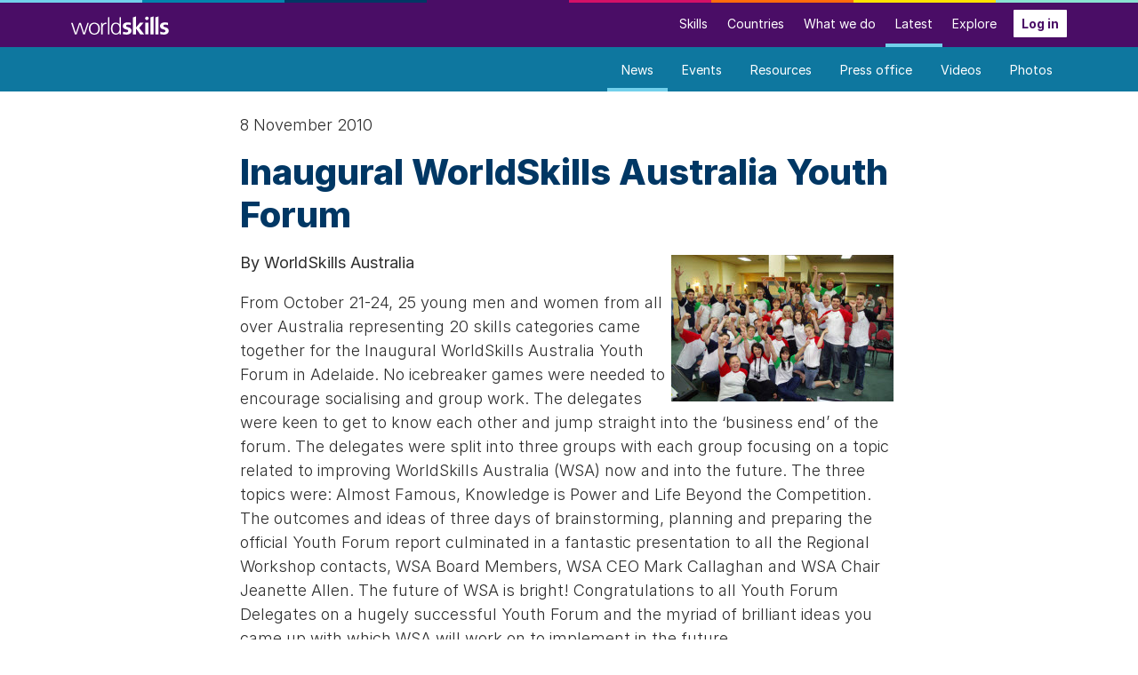

--- FILE ---
content_type: text/html; charset=UTF-8
request_url: https://worldskills.org/media/news/inaugural-worldskills-australia-youth-forum/
body_size: 6709
content:

<!DOCTYPE html>
<html lang="en">
<head>
    <!-- Hi! In case of questions ask webmaster@worldskills.org -->
    <meta http-equiv="X-UA-Compatible" content="IE=edge">
    <meta name="viewport" content="width=device-width, initial-scale=1">
    <meta name="referrer" content="origin">

    <link rel="preload" href="/node_modules/inter-ui/web-latin/Inter-Regular-subset.woff2?v=4.0" as="font" type="font/woff2" crossorigin>
    <link rel="preload" href="/node_modules/inter-ui/web-latin/Inter-Italic-subset.woff2?v=4.0" as="font" type="font/woff2" crossorigin>
    <link rel="preload" href="/node_modules/inter-ui/web-latin/Inter-Bold-subset.woff2?v=4.0" as="font" type="font/woff2" crossorigin>
    <link rel="preload" href="/node_modules/inter-ui/web-latin/Inter-Light-subset.woff2?v=4.0" as="font" type="font/woff2" crossorigin>
    <link rel="preload" href="/node_modules/inter-ui/web-latin/Inter-LightItalic-subset.woff2?v=4.0" as="font" type="font/woff2" crossorigin>
    <link rel="preload" href="/node_modules/inter-ui/web-latin/Inter-ExtraBold-subset.woff2?v=4.0" as="font" type="font/woff2" crossorigin>
    <link rel="preload" href="/node_modules/@fontsource/inria-serif/files/inria-serif-latin-400-normal.woff2" as="font" type="font/woff2" crossorigin>
    <link rel="preload" href="/node_modules/@fontsource/inria-serif/files/inria-serif-latin-300-normal.woff2" as="font" type="font/woff2" crossorigin>
    <link rel="preload" href="/node_modules/font-awesome/fonts/fontawesome-webfont.woff2?v=4.7.0" as="font" type="font/woff2" crossorigin>

    <link href="/application/themes/worldskills_org/css/main.css?v=0cdc5d70" rel="stylesheet" type="text/css" media="all">
    
<title>Inaugural WorldSkills Australia Youth Forum</title>

<meta http-equiv="content-type" content="text/html; charset=UTF-8"/>
<meta name="generator" content="concrete5"/>
<link rel="canonical" href="https://worldskills.org/media/news/inaugural-worldskills-australia-youth-forum/">
<script type="text/javascript">
    var CCM_DISPATCHER_FILENAME = "/index.php";
    var CCM_CID = 846;
    var CCM_EDIT_MODE = false;
    var CCM_ARRANGE_MODE = false;
    var CCM_IMAGE_PATH = "/concrete/images";
    var CCM_TOOLS_PATH = "/index.php/tools/required";
    var CCM_APPLICATION_URL = "https://worldskills.org";
    var CCM_REL = "";
    var CCM_ACTIVE_LOCALE = "en_US";
</script>

<script type="text/javascript" src="/concrete/js/jquery.js?ccm_nocache=26b64c336531a07bfcd2afcb8cc8048c8362ccd2"></script>
<script type="text/javascript">
  var _paq = window._paq = window._paq || [];
  _paq.push(['requireCookieConsent']);
  _paq.push(['trackPageView']);
  _paq.push(['enableLinkTracking']);
  (function() {
    var u="https://stats.worldskills.org/";
    _paq.push(['setTrackerUrl', u+'matomo.php']);
    _paq.push(['setSiteId', '5']);
    var d=document, g=d.createElement('script'), s=d.getElementsByTagName('script')[0];
    g.type='text/javascript'; g.async=true; g.src=u+'matomo.js'; s.parentNode.insertBefore(g,s);
  })();
</script>
    <meta property="fb:app_id" content="578894662134367">

    <link rel="alternate" type="application/rss+xml" href="http://feeds.feedburner.com/WorldskillsInternational" title="RSS feed">
    <link rel="search" type="application/opensearchdescription+xml" href="/opensearch.xml" title="WorldSkills.org search">
    <link rel="icon" type="image/svg+xml" href="/favicon.svg">
    <link rel="manifest" href="/application/themes/worldskills_org/manifest.json" />
    <link rel="apple-touch-icon" sizes="180x180" href="/apple-touch-icon.png">
    <link rel="mask-icon" href="/mask-icon.svg" color="#4a0d66">
    <meta name="theme-color" content="#4a0d66">

                    <meta name="twitter:card" content="summary_large_image">
        <meta name="twitter:site" content="@WorldSkills">
        <meta property="og:title" content="Inaugural WorldSkills Australia Youth Forum">
        <meta property="og:description" content="">
            </head>
<body>
<a class="ws-skip-nav" href="#content">Skip to main content</a>

<div class="ccm-page ccm-page-id-846 page-type-news-entry page-template-news">

                
    <header>
        

    
<nav class="navbar navbar-expand-md ws-navbar-main ws-navbar-stripe">
    <div class="container">
        <a class="navbar-brand" href="/" title="To the front page"><img src="/application/themes/worldskills_org/img/logo/wordmark.svg" width="110" height="21" alt="WorldSkills"></a>
        <button class="navbar-toggler collapsed ml-auto" type="button" data-toggle="collapse" data-target="#navbarSupportedContent" aria-controls="navbarSupportedContent" aria-expanded="false" aria-label="Toggle navigation">
            Menu
        </button>
        <div class="collapse navbar-collapse" id="navbarSupportedContent">
            <ul class="navbar-nav ml-auto">
                                                                                                                                                        <li class="nav-item">
                                <a class="nav-link" href="https://worldskills.org/skills/" target="_self">Skills</a>
                            </li>
                                                                                                                                                                <li class="nav-item">
                                <a class="nav-link" href="https://worldskills.org/members/" target="_self">Countries</a>
                            </li>
                                                                                                                                                                <li class="nav-item">
                                <a class="nav-link" href="https://worldskills.org/what/" target="_self">What we do</a>
                            </li>
                                                                                                                                                                <li class="nav-item active has-subnav">
                                <a class="nav-link" href="https://worldskills.org/media/" target="_self">Latest</a>
                            </li>
                                                                                                                                                                                                                                                                                                                                                                                                                                                                                                                                                                                                                                                                                                                                                                                                                                                                                                                                                                                        <li class="nav-item">
                                <a class="nav-link" href="https://worldskills.org/explore/" target="_self">Explore</a>
                            </li>
                                                                        </ul>
                            <a class="btn btn-white btn-sm ml-2" href="https://worldskills.org/internal/">Log in</a>
                    </div>
    </div>
</nav>

    <nav class="navbar navbar-expand-md ws-navbar-sub">
        <div class="container">
            <ul class="navbar-nav ml-auto">
                                                        <li class="nav-item active">
                        <a class="nav-link" href="https://worldskills.org/media/news/" target="_self">News</a>
                    </li>
                                                        <li class="nav-item">
                        <a class="nav-link" href="https://worldskills.org/media/events/" target="_self">Events</a>
                    </li>
                                                        <li class="nav-item">
                        <a class="nav-link" href="https://worldskills.org/media/member-resources/" target="_self">Resources</a>
                    </li>
                                                        <li class="nav-item">
                        <a class="nav-link" href="https://worldskills.org/media/press/" target="_self">Press office</a>
                    </li>
                                                        <li class="nav-item">
                        <a class="nav-link" href="https://worldskills.org/media/videos/" target="_self">Videos</a>
                    </li>
                                                        <li class="nav-item">
                        <a class="nav-link" href="https://worldskills.org/media/photos/" target="_self">Photos</a>
                    </li>
                            </ul>
        </div>
    </nav>

    </header>

    <main id="content">




<div class="container"><div class="row"><div class="col-sm-12">    
<div class="row ws-content">

    <div class="col-xl-8 offset-xl-2 col-lg-10 offset-lg-1">

        <p class="mt-4 mb-0">
            8 November 2010        </p>

    </div>

</div>

</div></div></div>

<div class="container"><div class="row"><div class="col-sm-12">    
<div class="row">

    <div class="col-xl-8 offset-xl-2 col-lg-10 offset-lg-1">

        
<div class="ws-content">

    <h1  class="ws-heading-title">Inaugural WorldSkills Australia Youth Forum</h1>
</div>

    </div>

</div>

</div></div></div>

<div class="container"><div class="row"><div class="col-sm-12">    
<div class="row">

    <div class="col-xl-8 offset-xl-2 col-lg-10 offset-lg-1">

        
<div class="ws-content mb-5">

    <p align="left">
<img src="https://worldskills.org/files/legacy/images/stories/au_wsayf2010.jpg" alt="au_wsayf2010.jpg" style="margin: 5px; float: right; width: 250px; height: 165px" title="au_wsayf2010.jpg" class="pull-right-sm" width="250" height="165" /><b>By WorldSkills Australia </b>
</p>
<p>
From October 21-24, 25 young men and women from all over Australia representing 20 skills categories came together for the Inaugural WorldSkills Australia Youth Forum in Adelaide. No icebreaker games were needed to encourage socialising and group work. The delegates were keen to get to know each other and jump straight into the &lsquo;business end&rsquo; of the forum. The delegates were split into three groups with each group focusing on a topic related to improving WorldSkills Australia (WSA) now and into the future. The three topics were: Almost Famous, Knowledge is Power and Life Beyond the Competition. The outcomes and ideas of three days of brainstorming, planning and preparing the official Youth Forum report culminated in a fantastic presentation to all the Regional Workshop contacts, WSA Board Members, WSA CEO Mark Callaghan and WSA Chair Jeanette Allen. The future of WSA is bright! Congratulations to all Youth Forum Delegates on a hugely successful Youth Forum and the myriad of brilliant ideas you came up with which WSA will work on to implement in the future.
</p>
<blockquote>
	<i>&ldquo;The 2010 WorldSkills Australia Youth Forum was an amazing experience
	&ndash; a chance to give something back to WorldSkills Australia. To have the
	opportunity to come together with other motivated and enthusiastic past Competitors and WorldSkills Australia personnel to pool ideas and
	solutions to help strengthen WorldSkills Australia&rsquo;s profile.&rdquo; - Jodie
	Taylor, Youth Forum Delegate<br />
	<br />
	</i>
</blockquote>
<p>
<a target="_self" href="http://worldskills.org.au/photos.php?galleryNum=97&amp;utm_medium=email&amp;utm_source=Emailmarketingsoftware&amp;utm_content=244652307&amp;utm_campaign=Skillnews-November2010&amp;utm_term=ViewPhotos">View Photos</a> <br />
<a target="_self" href="http://worldskills.org.au/watch.php?videosNum=38&amp;videoNum=304&amp;videosParent=media&amp;utm_medium=email&amp;utm_source=Emailmarketingsoftware&amp;utm_content=244652307&amp;utm_campaign=Skillnews-November2010&amp;utm_term=ViewPresentation">View Presentation</a>
</p>

</div>

    </div>

</div>

</div></div></div>


<div class="container"><div class="row"><div class="col-sm-12">    
<div class="row d-block">

    <div class="col-xl-8 offset-xl-2 col-lg-10 offset-lg-1">

        
    <nav aria-label="breadcrumb" class="d-print-none">
        <ol class="breadcrumb" itemscope itemtype="http://schema.org/BreadcrumbList">
                                                <li class="breadcrumb-item" itemprop="itemListElement" itemscope itemtype="http://schema.org/ListItem">
                        <a href="https://worldskills.org/" target="_self" itemprop="item">
                            <span itemprop="name">Home</span>
                        </a>
                        <meta itemprop="position" content="1">
                    </li>
                                                                <li class="breadcrumb-item" itemprop="itemListElement" itemscope itemtype="http://schema.org/ListItem">
                        <a href="https://worldskills.org/media/" target="_self" itemprop="item">
                            <span itemprop="name">Latest</span>
                        </a>
                        <meta itemprop="position" content="2">
                    </li>
                                                                <li class="breadcrumb-item" itemprop="itemListElement" itemscope itemtype="http://schema.org/ListItem">
                        <a href="https://worldskills.org/media/news/" target="_self" itemprop="item">
                            <span itemprop="name">News</span>
                        </a>
                        <meta itemprop="position" content="3">
                    </li>
                                                                <li class="breadcrumb-item active" itemprop="itemListElement" itemscope itemtype="http://schema.org/ListItem" aria-current="page">
                        <span itemprop="name">Inaugural WorldSkills Australia Youth Forum</span>
                        <meta itemprop="position" content="4">
                    </li>
                                                </ol>
    </nav>

    </div>

</div>

</div></div></div>

    </main>

    <footer class="d-print-none ws-page-footer">
        <div class="container">
            

    <div class="row">
<div class="col-sm-8">

<h1>Search</h1>

<form action="https://worldskills.org/site/search/" method="get" class="search-form" role="search">

            <input name="search_paths[]" type="hidden" value="" />
    
    <label class="sr-only" for="page-footer-search">Search</label>
    <input type="text" name="query" class="form-control" id="page-footer-search" placeholder="Search worldskills.org">
    <button type="submit" class="btn btn-primary">Search</button>
</form>

</div>
<div class="col-sm-4"></div>
</div>



    
<div class="row my-5">
<div class="col-sm-3">
<h1 class="mb-3">WorldSkills</h1>

<ul>
	<li><a href="https://worldskills.org/skills/">Skills</a></li>
	<li><a href="https://worldskills.org/members/">Countries</a></li>
	<li><a href="https://worldskills.org/what/">What we do</a></li>
	<li><a href="https://worldskills.org/media/">Latest</a></li>
	<li><a href="https://worldskills.org/explore/">Explore</a></li>
	<li><a href="https://glossary.worldskills.org/" rel="noopener" target="_blank">Glossary <small><i aria-hidden="true" class="fa fa-external-link"></i></small></a></li>
</ul>
</div>

<div class="col-sm-3">
<h1 class="mb-3">What we do</h1>

<ul>
	<li><a href="https://worldskills.org/what/competitions/">Competitions</a></li>
	<li><a href="https://worldskills.org/what/projects/">Projects</a></li>
	<li><a href="https://worldskills.org/what/conference/">Conference</a></li>
	<li><a href="https://worldskills.org/what/campaigns/">Campaigns</a></li>
</ul>

<h1 class="mb-3">Our community</h1>

<ul>
	<li><a href="https://worldskills.org/what/projects/champions-trust/">Champions Trust</a></li>
	<li><a href="https://worldskills.org/what/projects/experts-faculty/">Experts Faculty</a></li>
</ul>
</div>

<div class="col-sm-3">
<h1 class="mb-3">Latest</h1>

<ul>
	<li><a href="https://worldskills.org/media/news/">News</a></li>
	<li><a href="https://worldskills.org/media/events/">Events</a></li>
	<li><a href="https://worldskills.org/media/member-resources/">Resources</a></li>
	<li><a href="https://worldskills.org/media/news/tag/press-release/">Press releases</a></li>
	<li><a href="https://worldskills.org/media/videos/">Videos</a></li>
	<li><a href="https://worldskills.org/media/photos/">Photos</a></li>
	<li><a href="https://worldskills.org/media/newsletter/">Newsletter</a></li>
</ul>
</div>

<div class="col-sm-3">
<h1 class="mb-3">Social</h1>

<ul>
	<li><a href="https://www.facebook.com/WorldSkills" rel="noopener" target="_blank"><svg aria-hidden="true" class="mr-2" fill="currentColor" focusable="false" height="14" style="display: inline-block; vertical-align: baseline;" viewbox="0 0 16 16" width="14" xmlns="http://www.w3.org/2000/svg"> <path d="M16 8.049c0-4.446-3.582-8.05-8-8.05C3.58 0-.002 3.603-.002 8.05c0 4.017 2.926 7.347 6.75 7.951v-5.625h-2.03V8.05H6.75V6.275c0-2.017 1.195-3.131 3.022-3.131.876 0 1.791.157 1.791.157v1.98h-1.009c-.993 0-1.303.621-1.303 1.258v1.51h2.218l-.354 2.326H9.25V16c3.824-.604 6.75-3.934 6.75-7.951z"></path> </svg>Facebook</a></li>
	<li><a href="https://x.com/WorldSkills" rel="noopener" target="_blank"><svg aria-hidden="true" class="mr-2" fill="currentColor" focusable="false" height="14" style="display: inline-block; vertical-align: -0.05rem;" viewbox="0 0 24 24" width="14"><g><path d="M18.244 2.25h3.308l-7.227 8.26 8.502 11.24H16.17l-5.214-6.817L4.99 21.75H1.68l7.73-8.835L1.254 2.25H8.08l4.713 6.231zm-1.161 17.52h1.833L7.084 4.126H5.117z"></path></g></svg>X</a></li>
	<li><a href="https://www.youtube.com/user/WorldSkillsTV" rel="noopener" target="_blank"><svg aria-hidden="true" class="mr-2" fill="currentColor" focusable="false" height="14" style="display: inline-block; vertical-align: baseline;" viewbox="0 0 16 16" width="14" xmlns="http://www.w3.org/2000/svg"> <path d="M8.051 1.999h.089c.822.003 4.987.033 6.11.335a2.01 2.01 0 0 1 1.415 1.42c.101.38.172.883.22 1.402l.01.104.022.26.008.104c.065.914.073 1.77.074 1.957v.075c-.001.194-.01 1.108-.082 2.06l-.008.105-.009.104c-.05.572-.124 1.14-.235 1.558a2.007 2.007 0 0 1-1.415 1.42c-1.16.312-5.569.334-6.18.335h-.142c-.309 0-1.587-.006-2.927-.052l-.17-.006-.087-.004-.171-.007-.171-.007c-1.11-.049-2.167-.128-2.654-.26a2.007 2.007 0 0 1-1.415-1.419c-.111-.417-.185-.986-.235-1.558L.09 9.82l-.008-.104A31.4 31.4 0 0 1 0 7.68v-.123c.002-.215.01-.958.064-1.778l.007-.103.003-.052.008-.104.022-.26.01-.104c.048-.519.119-1.023.22-1.402a2.007 2.007 0 0 1 1.415-1.42c.487-.13 1.544-.21 2.654-.26l.17-.007.172-.006.086-.003.171-.007A99.788 99.788 0 0 1 7.858 2h.193zM6.4 5.209v4.818l4.157-2.408L6.4 5.209z"></path> </svg>YouTube</a></li>
	<li><a href="https://www.flickr.com/photos/worldskills/collections/" rel="noopener" target="_blank"><svg aria-hidden="true" class="mr-2" fill="currentColor" focusable="false" height="14" style="display: inline-block; vertical-align: baseline;" viewbox="0 0 1792 1792" width="16" xmlns="http://www.w3.org/2000/svg"> <path d="M1376 128q119 0 203.5 84.5t84.5 203.5v960q0 119-84.5 203.5t-203.5 84.5h-960q-119 0-203.5-84.5t-84.5-203.5v-960q0-119 84.5-203.5t203.5-84.5h960zm-550 768q0-88-62-150t-150-62-150 62-62 150 62 150 150 62 150-62 62-150zm564 0q0-88-62-150t-150-62-150 62-62 150 62 150 150 62 150-62 62-150z"></path> </svg>Flickr</a></li>
	<li><a href="https://www.instagram.com/worldskills/" rel="noopener" target="_blank"><svg aria-hidden="true" class="mr-2" fill="currentColor" focusable="false" height="14" style="display: inline-block; vertical-align: baseline;" viewbox="0 0 16 16" width="14" xmlns="http://www.w3.org/2000/svg"> <path d="M8 0C5.829 0 5.556.01 4.703.048 3.85.088 3.269.222 2.76.42a3.917 3.917 0 0 0-1.417.923A3.927 3.927 0 0 0 .42 2.76C.222 3.268.087 3.85.048 4.7.01 5.555 0 5.827 0 8.001c0 2.172.01 2.444.048 3.297.04.852.174 1.433.372 1.942.205.526.478.972.923 1.417.444.445.89.719 1.416.923.51.198 1.09.333 1.942.372C5.555 15.99 5.827 16 8 16s2.444-.01 3.298-.048c.851-.04 1.434-.174 1.943-.372a3.916 3.916 0 0 0 1.416-.923c.445-.445.718-.891.923-1.417.197-.509.332-1.09.372-1.942C15.99 10.445 16 10.173 16 8s-.01-2.445-.048-3.299c-.04-.851-.175-1.433-.372-1.941a3.926 3.926 0 0 0-.923-1.417A3.911 3.911 0 0 0 13.24.42c-.51-.198-1.092-.333-1.943-.372C10.443.01 10.172 0 7.998 0h.003zm-.717 1.442h.718c2.136 0 2.389.007 3.232.046.78.035 1.204.166 1.486.275.373.145.64.319.92.599.28.28.453.546.598.92.11.281.24.705.275 1.485.039.843.047 1.096.047 3.231s-.008 2.389-.047 3.232c-.035.78-.166 1.203-.275 1.485a2.47 2.47 0 0 1-.599.919c-.28.28-.546.453-.92.598-.28.11-.704.24-1.485.276-.843.038-1.096.047-3.232.047s-2.39-.009-3.233-.047c-.78-.036-1.203-.166-1.485-.276a2.478 2.478 0 0 1-.92-.598 2.48 2.48 0 0 1-.6-.92c-.109-.281-.24-.705-.275-1.485-.038-.843-.046-1.096-.046-3.233 0-2.136.008-2.388.046-3.231.036-.78.166-1.204.276-1.486.145-.373.319-.64.599-.92.28-.28.546-.453.92-.598.282-.11.705-.24 1.485-.276.738-.034 1.024-.044 2.515-.045v.002zm4.988 1.328a.96.96 0 1 0 0 1.92.96.96 0 0 0 0-1.92zm-4.27 1.122a4.109 4.109 0 1 0 0 8.217 4.109 4.109 0 0 0 0-8.217zm0 1.441a2.667 2.667 0 1 1 0 5.334 2.667 2.667 0 0 1 0-5.334z"></path> </svg>Instagram</a></li>
	<li><a href="https://www.tiktok.com/@WorldSkills" rel="noopener" target="_blank"><svg aria-hidden="true" class="mr-2" fill="currentColor" focusable="false" height="14" style="display: inline-block; vertical-align: baseline;" viewbox="0 0 16 16" width="14" xmlns="http://www.w3.org/2000/svg"> <path d="M9 0h1.98c.144.715.54 1.617 1.235 2.512C12.895 3.389 13.797 4 15 4v2c-1.753 0-3.07-.814-4-1.829V11a5 5 0 1 1-5-5v2a3 3 0 1 0 3 3V0Z"></path> </svg>TikTok</a></li>
	<li><a href="https://www.linkedin.com/company/worldskills-international" rel="noopener" target="_blank"><svg aria-hidden="true" class="mr-2" fill="currentColor" focusable="false" height="14" style="display: inline-block; vertical-align: baseline;" viewbox="0 0 16 16" width="14" xmlns="http://www.w3.org/2000/svg"> <path d="M0 1.146C0 .513.526 0 1.175 0h13.65C15.474 0 16 .513 16 1.146v13.708c0 .633-.526 1.146-1.175 1.146H1.175C.526 16 0 15.487 0 14.854V1.146zm4.943 12.248V6.169H2.542v7.225h2.401zm-1.2-8.212c.837 0 1.358-.554 1.358-1.248-.015-.709-.52-1.248-1.342-1.248-.822 0-1.359.54-1.359 1.248 0 .694.521 1.248 1.327 1.248h.016zm4.908 8.212V9.359c0-.216.016-.432.08-.586.173-.431.568-.878 1.232-.878.869 0 1.216.662 1.216 1.634v3.865h2.401V9.25c0-2.22-1.184-3.252-2.764-3.252-1.274 0-1.845.7-2.165 1.193v.025h-.016a5.54 5.54 0 0 1 .016-.025V6.169h-2.4c.03.678 0 7.225 0 7.225h2.4z"></path> </svg>LinkedIn</a></li>
</ul>
</div>
</div>



    
<div class="row mb-4">
<div class="col-sm-3">
<h1 class="mb-3">About us</h1>

<ul>
	<li><a href="https://worldskills.org/about/#board">Board</a></li>
	<li><a href="https://worldskills.org/about/#secretariat">Secretariat</a></li>
	<li><a href="https://worldskills.org/about/#vision-mission">Vision and mission</a></li>
	<li><a href="https://worldskills.org/about/#history">History</a></li>
	<li><a href="https://worldskills.org/about/#general-assemblies">General Assemblies</a></li>
	<li><a href="https://worldskills.org/about/#official-documents">Official Documents</a></li>
	<li><a href="https://worldskills.org/about/#annual-reports">Annual Reports</a></li>
	<li><a href="https://worldskills.org/about/#final-reports">Final Reports</a></li>
	<li><a href="https://worldskills.org/partners/">Partners</a></li>
	<li><a href="https://worldskills.org/brand/">Our brand</a></li>
	<li><a href="https://worldskills.org/media/press/">Press room</a></li>
</ul>
</div>

<div class="col-sm-3">
<h1 class="mb-3">Get involved</h1>

<ul>
	<li><a href="https://worldskills.org/get-involved/how-worldskills-works/">How WorldSkills works</a></li>
	<li><a href="https://worldskills.org/get-involved/how-become-global-partner/">Become a partner</a></li>
	<li><a href="https://worldskills.org/get-involved/how-join/">Become a member country</a></li>
	<li><a href="https://worldskills.org/get-involved/how-compete/">How to compete</a></li>
	<li><a href="https://worldskillsmuseum.com/" target="_blank">WorldSkills Museum</a></li>
</ul>
</div>

<div class="col-sm-3">
<h1 class="mb-3">Info for</h1>

<ul>
	<li><a href="https://worldskills.org/explore/#members">Members</a></li>
	<li><a href="https://worldskills.org/explore/#partners">Partners</a></li>
	<li><a href="https://worldskills.org/explore/#journalists">Journalists</a></li>
</ul>
</div>

<div class="col-sm-3"><img alt="WorldSkills" height="65" src="/application/themes/worldskills_org/img/logo/logo.svg" width="110" /></div>
</div>

            <div class="ws-page-footer-row">
                <div class="ws-page-footer-col-lg">
                    <ul class="list-inline">
                        <li class="list-inline-item">© 2026 WorldSkills International</li>
                        <li class="list-inline-item"><a href="https://worldskills.org/site/privacy/">Privacy</a></li>
                        <li class="list-inline-item"><a href="https://worldskills.org/site/terms/">Terms</a></li>
                        <li class="list-inline-item"><a href="https://worldskills.org/site/contact/">Contact</a></li>
                    </ul>
                </div>
                <div class="ws-page-footer-col-lg">
                    <p class="text-md-right">
                                                                            <a href="https://worldskills.org/internal/">Log in</a>
                                            </p>
                </div>
            </div>
        </div>
    </footer>

</div> <!-- end PageWrapperClass -->

<script type="text/javascript" src="/application/themes/worldskills_org/js/build/app.js?v=810bf16f"></script>

</body>
</html>
